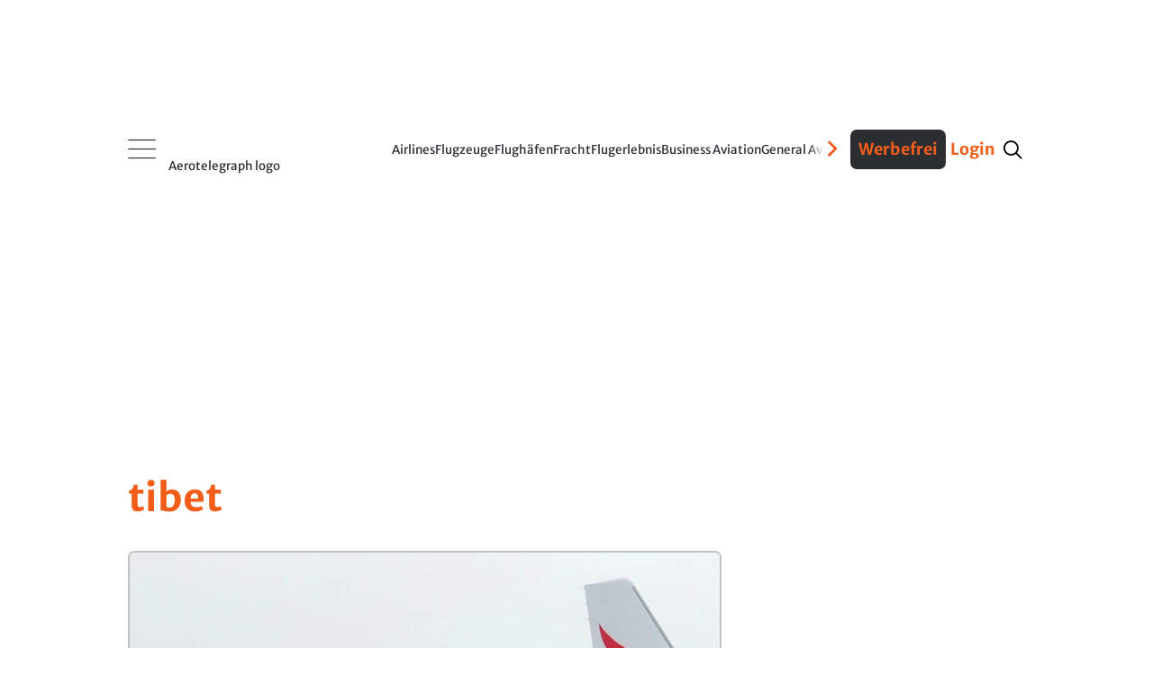

--- FILE ---
content_type: application/javascript; charset=UTF-8
request_url: https://aerotelegraph.disqus.com/count-data.js?2=https%3A%2F%2Fwww.aerotelegraph.com%2Fausbau-flugverkehr-in-tibet-mehr-touristen&2=https%3A%2F%2Fwww.aerotelegraph.com%2Fauslieferung-tibet-airlines-airbus-naehert-sich-1500-exemplaren-des-a319&2=https%3A%2F%2Fwww.aerotelegraph.com%2Fchina-baut-hoechsten-flughafen-mit-beihilfen&2=https%3A%2F%2Fwww.aerotelegraph.com%2Fdieser-airbus-a330-will-ganz-hoch-hinaus&2=https%3A%2F%2Fwww.aerotelegraph.com%2Fhuatugou-airport-soll-noch-dieses-jahr-eroeffnet-werden&2=https%3A%2F%2Fwww.aerotelegraph.com%2Ftibet-airlines-badl-eroeffnung-strecke-lhasa-kthmandu&2=https%3A%2F%2Fwww.aerotelegraph.com%2Ftibet-airlines-kommt-nach-europa&2=https%3A%2F%2Fwww.aerotelegraph.com%2Ftibet-airlines-will-erste-auslandsstrecke-nach-nepal-kathmandu-eroeffnen
body_size: 1044
content:
var DISQUSWIDGETS;

if (typeof DISQUSWIDGETS != 'undefined') {
    DISQUSWIDGETS.displayCount({"text":{"and":"und","comments":{"zero":"0","multiple":"{num}","one":"1"}},"counts":[{"id":"https:\/\/www.aerotelegraph.com\/ausbau-flugverkehr-in-tibet-mehr-touristen","comments":1},{"id":"https:\/\/www.aerotelegraph.com\/dieser-airbus-a330-will-ganz-hoch-hinaus","comments":10},{"id":"https:\/\/www.aerotelegraph.com\/huatugou-airport-soll-noch-dieses-jahr-eroeffnet-werden","comments":3},{"id":"https:\/\/www.aerotelegraph.com\/tibet-airlines-badl-eroeffnung-strecke-lhasa-kthmandu","comments":1},{"id":"https:\/\/www.aerotelegraph.com\/tibet-airlines-kommt-nach-europa","comments":11},{"id":"https:\/\/www.aerotelegraph.com\/china-baut-hoechsten-flughafen-mit-beihilfen","comments":1},{"id":"https:\/\/www.aerotelegraph.com\/tibet-airlines-will-erste-auslandsstrecke-nach-nepal-kathmandu-eroeffnen","comments":0},{"id":"https:\/\/www.aerotelegraph.com\/auslieferung-tibet-airlines-airbus-naehert-sich-1500-exemplaren-des-a319","comments":6}]});
}